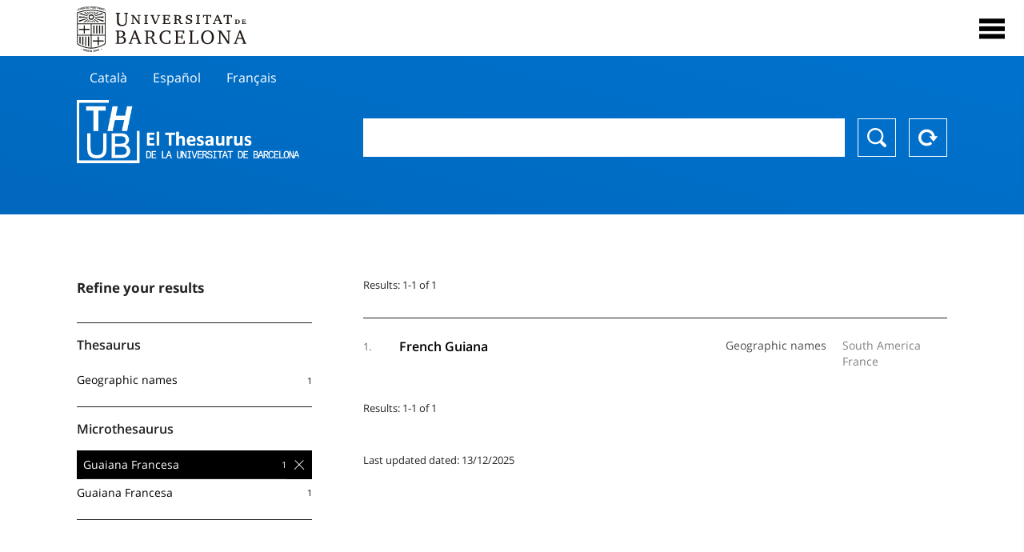

--- FILE ---
content_type: text/html; charset=utf-8
request_url: https://vocabularis.crai.ub.edu/en/thub?microtesaurus=GEO%2023-GF
body_size: 10855
content:
<!DOCTYPE html>
<html lang="en" xml:lang="en">
<head>
<script async src="https://www.googletagmanager.com/gtag/js?id=G-PGP0HELLJ6"></script>
<script>
    window.dataLayer = window.dataLayer || [];
    function gtag(){dataLayer.push(arguments);}
    gtag('js', new Date());
    gtag('config', 'G-PGP0HELLJ6');
</script>
    <title>University of Barcelona Thesaurus (THUB) | UB&#x27;s Learning and Research Resources Centre (CRAI)</title>
    <meta name="description" content="The Thesaurus of the UB (THUB) is the structured and controlled vocabulary that is used as a basic tool for the indexing and retrieval by subject of all the information resources of the CRAI of the UB">
    <meta name="robots" content="index,follow" />
    <meta name="viewport" content="width=device-width, initial-scale=1, maximum-scale=1">
    <link rel="shortcut icon" href="https://crai.ub.edu/sites/default/files/favicon.ico" type="image/vnd.microsoft.icon" />
    <meta property="og:locale:alternate" content="ca" />
    <link rel="alternate" hreflang="ca" href="https://vocabularis.crai.ub.edu/ca/thub" />
    <meta property="og:locale:alternate" content="es" />
    <link rel="alternate" hreflang="es" href="https://vocabularis.crai.ub.edu/es/thub" />
    <meta property="og:locale:" content="en" />
    <link rel="alternate" hreflang="en" href="https://vocabularis.crai.ub.edu/en/thub" />
    <meta property="og:locale:alternate" content="fr" />
    <link rel="alternate" hreflang="fr" href="https://vocabularis.crai.ub.edu/fr/thub" />
    <link rel="canonical" href="https://vocabularis.crai.ub.edu/en"/>
    <link rel="stylesheet" type="text/css" href="/css/styles-v2.42.css">
</head>
<body class="concept-list is-production">
  <div id="container">
  <header>
       <div class="header__logo">
  		 <div class="center">
  			 <a href="https://www.ub.edu" target="_blank">
  			 	<img src="/img/UB-negre.svg">
  			 </a>
              <nav>
                  <div id="menu">
                      <div class="menu-button" tabindex="0" onkeypress="handleEnter(event)">
                          <span>Close</span>
                      </div>
                      <div class="menu-content">
                          <div class="menu-button" tabindex="0" onkeypress="handleEnter(event)">
                              <span>Close</span>
                          </div>
                          <ul class="menu-intro">
                              <li><span>Thesaurus</span>
                              <ul>
                                  <li><a tabindex="-1" href="https://crai.ub.edu/en/services-and-resources/thub/what-is-it" target="_blank">What&#x27;s THUB?</a></li>
                                  <li><a tabindex="-1" href="http://crai.ub.edu/ca/recursos-d-informacio/thub/guia-consulta" target="_blank">Consultation guide</a></li>
                                  <li><a tabindex="-1" href="https://crai.ub.edu/en/services-and-resources/thub/structure-scope" target="_blank">Structure and scope</a></li>
                                  <li><a tabindex="-1" href="http://crai.ub.edu/ca/recursos-d-informacio/thub/microtesaurus" target="_blank">Microthesaurus</a></li>
                                  <li><a tabindex="-1" href="https://crai.ub.edu/en/services-and-resources/thub/faq" target="_blank">FAQ</a></li>
                                  <li><a tabindex="-1" href="http://crai.ub.edu/ca/recursos-d-informacio/thub/descarrega" target="_blank">Download files</a></li>
                              </ul>
                              </li>
                              <li><a tabindex="-1" href="https://crai.ub.edu/en/about-crai" target="_blank">Get to know the CRAI</a></li>
                              <li><a tabindex="-1" href="https://crai.ub.edu/en/serveis-az" target="_blank">CRAI services and resources</a></li>
                              <li></li>
                          </ul>
                          <ul class="menu-bottom">
                                  <li><a tabindex="-1" href="https://vocabularis.crai.ub.edu/ca/thub?microtesaurus&#x3D;GEO 23-GF">Català</a></li>
                                  <li><a tabindex="-1" href="https://vocabularis.crai.ub.edu/es/thub?microtesaurus&#x3D;GEO 23-GF">Español</a></li>
                                  <li><a tabindex="-1" class="active">English</a></li>
                                  <li><a tabindex="-1" href="https://vocabularis.crai.ub.edu/fr/thub?microtesaurus&#x3D;GEO 23-GF">Français</a></li>
                          </ul>
                      </div>
                  </div>
              </nav>
  		</div>
       </div >
   </header>  <div id="content">
    <header>
	<div class="language-buttons">
		<ul>
			<li><a href="https://vocabularis.crai.ub.edu/ca/thub?microtesaurus&#x3D;GEO 23-GF">Català</a></li>
			<li><a href="https://vocabularis.crai.ub.edu/es/thub?microtesaurus&#x3D;GEO 23-GF">Español</a></li>
			<li><a href="https://vocabularis.crai.ub.edu/fr/thub?microtesaurus&#x3D;GEO 23-GF">Français</a></li>
		</ul>
	</div>
	<span>
	<a href="/en/thub">Thesaurus UB (THUB)</a>
	<div class="search_nav">
		<form method="get" id="search_nav__form" action="/en/thub">
			<div class="search_nav__input-container">
				<input id="input-query" name="q" autocomplete="off">
			</div>
			<div class="search_nav__buttons-container">
				<button type="submit">Search</button>
				<button type="reset">Reset</button>
			</div>
		</form>
	</div>
	</span>
</header><div class="concept_list__content list__content">
	<span>
		<div class="concept_list__left_nav list__left_nav">
			<aside class="facets">
			        <div class="facets__header">
			            <h3>Refine your results</h3>
			        </div>
			        <div class="facets__content">
			            <div class="facets__content__group" data-id="tesaurus">
			                <div class="facets__content__group__header">
			                    <p>Thesaurus</p>
			                </div>
			                <div class="facets__content__group__list" data-param="tesaurus" data-action="/en/thub">
			                    <ul>
			                        <li >
			                            <a class="facet"  href="/en?tesaurus=151"  data-count="1" data-id="151">
			                                <span class="facet-item">Geographic names</span>
			                            </a>
			                        </li>
			                  
			                    </ul>
			                </div>
			            </div>
			            <div class="facets__content__group" data-id="microtesaurus">
			                <div class="facets__content__group__header">
			                    <p>Microthesaurus</p>
			                </div>
			                <div class="facets__content__group__list" data-param="microtesaurus" data-action="/en/thub">
			                    <ul>
			                        <li class="selected">
			                            <a class="facet" data-selected="selected" href="/en?microtesaurus=GEO%2023-GF"  data-count="1" data-id="GEO%2023-GF">
			                                <span class="facet-item">Guaiana Francesa</span>
			                            </a>
			                        </li>
			                        <li >
			                            <a class="facet"  href="/en?microtesaurus=GEO%2042-FR-GF"  data-count="1" data-id="GEO%2042-FR-GF">
			                                <span class="facet-item">Guaiana Francesa</span>
			                            </a>
			                        </li>
			                  
			                    </ul>
			                </div>
			            </div>
			        </div>
			    </aside>		</div>
		<div class="concept_list__right">
			<div class="paginator">
				<div class="paginator__count">
					<p>Results: 1-1 of 1</p>
				</div>
				<div class="paginator__links">
				</div>
			</div>
			<ul class="list__content__list">
					<li class="concept_list__item">
						<span>1. </span>
					<a href="/en/thub/concept/thub:981058505410806706?microtesaurus&#x3D;GEO 23-GF">
						<p>French Guiana</p>
						<p><span>Geographic names</span></p>
						<p><span>South America</span><span>France</span></p>
					</a>
					</li>
			</ul>
			<div class="paginator">
				<div class="paginator__count">
					<p>Results: 1-1 of 1</p>
				</div>
				<div class="paginator__links">
				</div>
			</div>
			<div class="lastupdated">
				<div class="lastupdated__date">
					<p>Last updated dated: 13/12/2025</p>
				</div>
			</div>
		</div>
	</span>
</div>
  </div>
  <footer>
      <div class="centered">
          <div>
              <div class="footer-1">
                  <p class="crai-logo-bottom"><a href="https://crai.ub.edu" target="_blank"><img
                          src="/img/CRAI_logo_unatintanegre.png"></a></p>
                  <p class="email-bottom"><a
                          href="&#109;&#97;&#105;&#108;&#116;&#111;&#58;&#99;&#114;&#97;&#105;&#46;&#112;&#116;&#64;&#117;&#98;&#46;&#101;&#100;&#117;"
                          target="_blank">&#99;&#114;&#97;&#105;&#46;&#112;&#116;&#64;&#117;&#98;&#46;&#101;&#100;&#117;</a>
                  </p>
              </div>
              © Centre de Recursos per a l'Aprenentatge i la Investigació. Tots els drets reservats<br>
              Gestionat per la Unitat de Procés Tècnic
              <a href="http://crai.ub.edu/ca/que-ofereix-el-crai/sau/">Comentaris</a>
          </div>
          <div class="logo-fao">
              <img src=https://assets.agris.fao.org/public/images/2024-10/ADP_cert_2025.png
                   alt="ESD – FAO AGRIS data provider 2025"
                   title="Seal of recognition for active AGRIS Data Providers 2025" width="100"/>
          </div>
      </div>
  </footer>  </div>
  <script src="https://code.jquery.com/jquery-3.5.1.min.js" integrity="sha256-9/aliU8dGd2tb6OSsuzixeV4y/faTqgFtohetphbbj0=" crossorigin="anonymous"></script>
  <script src="/js/tools-v2.42.js"></script>
  <script src="/js/typeahead.bundle.min.js" defer></script>  
  <script src="/js/main-v2.42.js" defer></script>
  
  <script>
    
	var ub = window.ub || {};
	ub.typeahead = {
		language: 'en',
		url: '/en/thub/concepts/suggestions?query=%QUERY',
		wildcard: '%QUERY',
		elem: '#input-query',
		currentKeyword: "",
		display: function(obj) { return obj.label;},
      	identify: function(obj) { return obj.label;},
		limit: 100,
		minLength: 2,
		translations: {"header": "Suggestions", 
		"notFound": "no items found", 
		"pending": "searching suggestions"},
	};


	window.ub = window.ub || {};
	ub.currentSearch = {...ub.currentSearch || {}, ...{"data":{"keyword":"","facets":{"microtesaurus":[{"id":"GEO 23-GF","label":"GEO 23-GF"}]}},"hasSearch":true} };
	ub.currentSearch.queryParam = { page: "p"};


    </script>
  <script async src="https://www.googletagmanager.com/gtag/js?id=UA-52300980-8"></script>
  <script>
    window.dataLayer = window.dataLayer || [];
    function gtag(){dataLayer.push(arguments);}
    gtag('js', new Date());

    gtag('config', 'UA-52300980-8');
  </script>
</body>
</html>